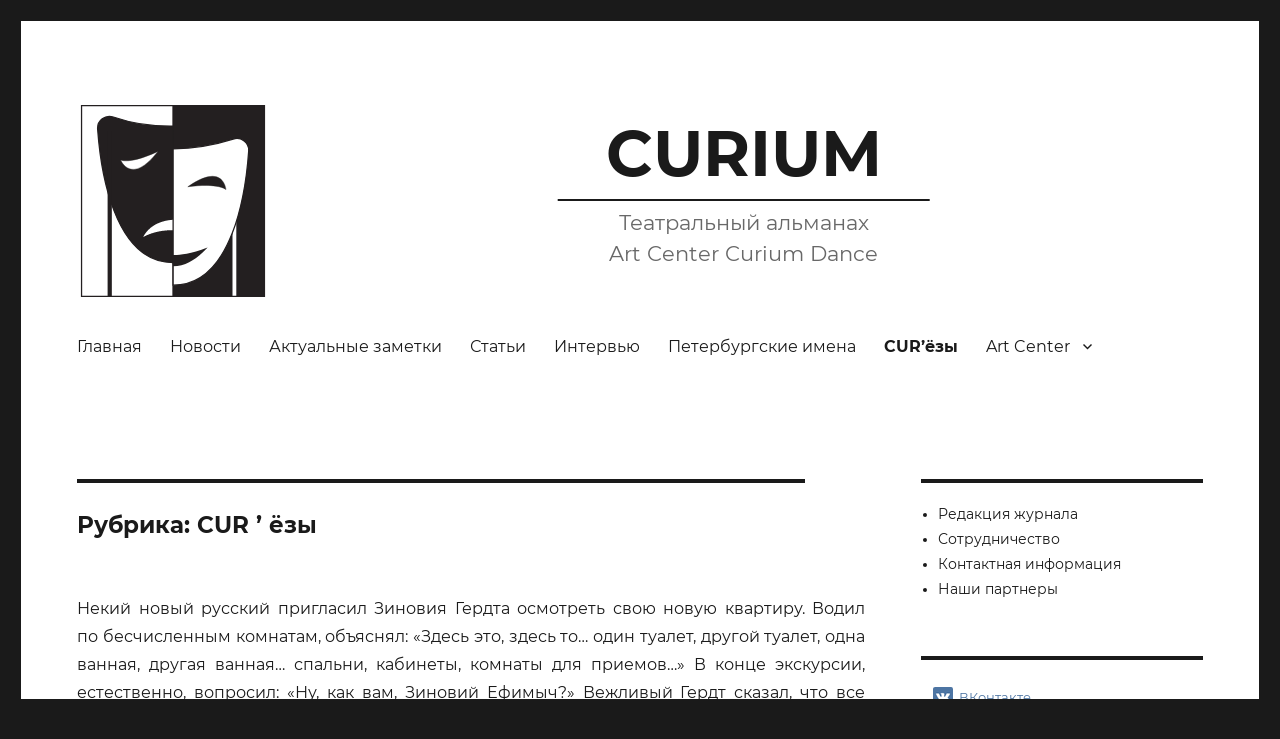

--- FILE ---
content_type: text/html; charset=UTF-8
request_url: https://alcurium.com/category/curious/
body_size: 13955
content:
<!DOCTYPE html>
<html lang="ru-RU" class="no-js">
<head>
	<meta charset="UTF-8">
	<meta name="viewport" content="width=device-width, initial-scale=1">
	<link rel="profile" href="https://gmpg.org/xfn/11">
		<script>(function(html){html.className = html.className.replace(/\bno-js\b/,'js')})(document.documentElement);</script>
<title>CUR ’ ёзы &#8212; CURIUM</title>
<meta name='robots' content='max-image-preview:large' />
	<style>img:is([sizes="auto" i], [sizes^="auto," i]) { contain-intrinsic-size: 3000px 1500px }</style>
	<link rel='dns-prefetch' href='//www.google.com' />
<link rel='dns-prefetch' href='//stats.wp.com' />
<link rel='dns-prefetch' href='//v0.wordpress.com' />
<link rel="alternate" type="application/rss+xml" title="CURIUM &raquo; Лента" href="https://alcurium.com/feed/" />
<link rel="alternate" type="application/rss+xml" title="CURIUM &raquo; Лента комментариев" href="https://alcurium.com/comments/feed/" />
<link rel="alternate" type="application/rss+xml" title="CURIUM &raquo; Лента рубрики CUR ’ ёзы" href="https://alcurium.com/category/curious/feed/" />
<script>
window._wpemojiSettings = {"baseUrl":"https:\/\/s.w.org\/images\/core\/emoji\/16.0.1\/72x72\/","ext":".png","svgUrl":"https:\/\/s.w.org\/images\/core\/emoji\/16.0.1\/svg\/","svgExt":".svg","source":{"concatemoji":"https:\/\/alcurium.com\/wp-includes\/js\/wp-emoji-release.min.js?ver=6.8.3"}};
/*! This file is auto-generated */
!function(s,n){var o,i,e;function c(e){try{var t={supportTests:e,timestamp:(new Date).valueOf()};sessionStorage.setItem(o,JSON.stringify(t))}catch(e){}}function p(e,t,n){e.clearRect(0,0,e.canvas.width,e.canvas.height),e.fillText(t,0,0);var t=new Uint32Array(e.getImageData(0,0,e.canvas.width,e.canvas.height).data),a=(e.clearRect(0,0,e.canvas.width,e.canvas.height),e.fillText(n,0,0),new Uint32Array(e.getImageData(0,0,e.canvas.width,e.canvas.height).data));return t.every(function(e,t){return e===a[t]})}function u(e,t){e.clearRect(0,0,e.canvas.width,e.canvas.height),e.fillText(t,0,0);for(var n=e.getImageData(16,16,1,1),a=0;a<n.data.length;a++)if(0!==n.data[a])return!1;return!0}function f(e,t,n,a){switch(t){case"flag":return n(e,"\ud83c\udff3\ufe0f\u200d\u26a7\ufe0f","\ud83c\udff3\ufe0f\u200b\u26a7\ufe0f")?!1:!n(e,"\ud83c\udde8\ud83c\uddf6","\ud83c\udde8\u200b\ud83c\uddf6")&&!n(e,"\ud83c\udff4\udb40\udc67\udb40\udc62\udb40\udc65\udb40\udc6e\udb40\udc67\udb40\udc7f","\ud83c\udff4\u200b\udb40\udc67\u200b\udb40\udc62\u200b\udb40\udc65\u200b\udb40\udc6e\u200b\udb40\udc67\u200b\udb40\udc7f");case"emoji":return!a(e,"\ud83e\udedf")}return!1}function g(e,t,n,a){var r="undefined"!=typeof WorkerGlobalScope&&self instanceof WorkerGlobalScope?new OffscreenCanvas(300,150):s.createElement("canvas"),o=r.getContext("2d",{willReadFrequently:!0}),i=(o.textBaseline="top",o.font="600 32px Arial",{});return e.forEach(function(e){i[e]=t(o,e,n,a)}),i}function t(e){var t=s.createElement("script");t.src=e,t.defer=!0,s.head.appendChild(t)}"undefined"!=typeof Promise&&(o="wpEmojiSettingsSupports",i=["flag","emoji"],n.supports={everything:!0,everythingExceptFlag:!0},e=new Promise(function(e){s.addEventListener("DOMContentLoaded",e,{once:!0})}),new Promise(function(t){var n=function(){try{var e=JSON.parse(sessionStorage.getItem(o));if("object"==typeof e&&"number"==typeof e.timestamp&&(new Date).valueOf()<e.timestamp+604800&&"object"==typeof e.supportTests)return e.supportTests}catch(e){}return null}();if(!n){if("undefined"!=typeof Worker&&"undefined"!=typeof OffscreenCanvas&&"undefined"!=typeof URL&&URL.createObjectURL&&"undefined"!=typeof Blob)try{var e="postMessage("+g.toString()+"("+[JSON.stringify(i),f.toString(),p.toString(),u.toString()].join(",")+"));",a=new Blob([e],{type:"text/javascript"}),r=new Worker(URL.createObjectURL(a),{name:"wpTestEmojiSupports"});return void(r.onmessage=function(e){c(n=e.data),r.terminate(),t(n)})}catch(e){}c(n=g(i,f,p,u))}t(n)}).then(function(e){for(var t in e)n.supports[t]=e[t],n.supports.everything=n.supports.everything&&n.supports[t],"flag"!==t&&(n.supports.everythingExceptFlag=n.supports.everythingExceptFlag&&n.supports[t]);n.supports.everythingExceptFlag=n.supports.everythingExceptFlag&&!n.supports.flag,n.DOMReady=!1,n.readyCallback=function(){n.DOMReady=!0}}).then(function(){return e}).then(function(){var e;n.supports.everything||(n.readyCallback(),(e=n.source||{}).concatemoji?t(e.concatemoji):e.wpemoji&&e.twemoji&&(t(e.twemoji),t(e.wpemoji)))}))}((window,document),window._wpemojiSettings);
</script>
<link rel='stylesheet' id='twentysixteen-jetpack-css' href='https://alcurium.com/wp-content/plugins/jetpack/modules/theme-tools/compat/twentysixteen.css?ver=14.7' media='all' />
<style id='wp-emoji-styles-inline-css'>

	img.wp-smiley, img.emoji {
		display: inline !important;
		border: none !important;
		box-shadow: none !important;
		height: 1em !important;
		width: 1em !important;
		margin: 0 0.07em !important;
		vertical-align: -0.1em !important;
		background: none !important;
		padding: 0 !important;
	}
</style>
<link rel='stylesheet' id='wp-block-library-css' href='https://alcurium.com/wp-includes/css/dist/block-library/style.min.css?ver=6.8.3' media='all' />
<style id='wp-block-library-theme-inline-css'>
.wp-block-audio :where(figcaption){color:#555;font-size:13px;text-align:center}.is-dark-theme .wp-block-audio :where(figcaption){color:#ffffffa6}.wp-block-audio{margin:0 0 1em}.wp-block-code{border:1px solid #ccc;border-radius:4px;font-family:Menlo,Consolas,monaco,monospace;padding:.8em 1em}.wp-block-embed :where(figcaption){color:#555;font-size:13px;text-align:center}.is-dark-theme .wp-block-embed :where(figcaption){color:#ffffffa6}.wp-block-embed{margin:0 0 1em}.blocks-gallery-caption{color:#555;font-size:13px;text-align:center}.is-dark-theme .blocks-gallery-caption{color:#ffffffa6}:root :where(.wp-block-image figcaption){color:#555;font-size:13px;text-align:center}.is-dark-theme :root :where(.wp-block-image figcaption){color:#ffffffa6}.wp-block-image{margin:0 0 1em}.wp-block-pullquote{border-bottom:4px solid;border-top:4px solid;color:currentColor;margin-bottom:1.75em}.wp-block-pullquote cite,.wp-block-pullquote footer,.wp-block-pullquote__citation{color:currentColor;font-size:.8125em;font-style:normal;text-transform:uppercase}.wp-block-quote{border-left:.25em solid;margin:0 0 1.75em;padding-left:1em}.wp-block-quote cite,.wp-block-quote footer{color:currentColor;font-size:.8125em;font-style:normal;position:relative}.wp-block-quote:where(.has-text-align-right){border-left:none;border-right:.25em solid;padding-left:0;padding-right:1em}.wp-block-quote:where(.has-text-align-center){border:none;padding-left:0}.wp-block-quote.is-large,.wp-block-quote.is-style-large,.wp-block-quote:where(.is-style-plain){border:none}.wp-block-search .wp-block-search__label{font-weight:700}.wp-block-search__button{border:1px solid #ccc;padding:.375em .625em}:where(.wp-block-group.has-background){padding:1.25em 2.375em}.wp-block-separator.has-css-opacity{opacity:.4}.wp-block-separator{border:none;border-bottom:2px solid;margin-left:auto;margin-right:auto}.wp-block-separator.has-alpha-channel-opacity{opacity:1}.wp-block-separator:not(.is-style-wide):not(.is-style-dots){width:100px}.wp-block-separator.has-background:not(.is-style-dots){border-bottom:none;height:1px}.wp-block-separator.has-background:not(.is-style-wide):not(.is-style-dots){height:2px}.wp-block-table{margin:0 0 1em}.wp-block-table td,.wp-block-table th{word-break:normal}.wp-block-table :where(figcaption){color:#555;font-size:13px;text-align:center}.is-dark-theme .wp-block-table :where(figcaption){color:#ffffffa6}.wp-block-video :where(figcaption){color:#555;font-size:13px;text-align:center}.is-dark-theme .wp-block-video :where(figcaption){color:#ffffffa6}.wp-block-video{margin:0 0 1em}:root :where(.wp-block-template-part.has-background){margin-bottom:0;margin-top:0;padding:1.25em 2.375em}
</style>
<style id='classic-theme-styles-inline-css'>
/*! This file is auto-generated */
.wp-block-button__link{color:#fff;background-color:#32373c;border-radius:9999px;box-shadow:none;text-decoration:none;padding:calc(.667em + 2px) calc(1.333em + 2px);font-size:1.125em}.wp-block-file__button{background:#32373c;color:#fff;text-decoration:none}
</style>
<link rel='stylesheet' id='mediaelement-css' href='https://alcurium.com/wp-includes/js/mediaelement/mediaelementplayer-legacy.min.css?ver=4.2.17' media='all' />
<link rel='stylesheet' id='wp-mediaelement-css' href='https://alcurium.com/wp-includes/js/mediaelement/wp-mediaelement.min.css?ver=6.8.3' media='all' />
<style id='jetpack-sharing-buttons-style-inline-css'>
.jetpack-sharing-buttons__services-list{display:flex;flex-direction:row;flex-wrap:wrap;gap:0;list-style-type:none;margin:5px;padding:0}.jetpack-sharing-buttons__services-list.has-small-icon-size{font-size:12px}.jetpack-sharing-buttons__services-list.has-normal-icon-size{font-size:16px}.jetpack-sharing-buttons__services-list.has-large-icon-size{font-size:24px}.jetpack-sharing-buttons__services-list.has-huge-icon-size{font-size:36px}@media print{.jetpack-sharing-buttons__services-list{display:none!important}}.editor-styles-wrapper .wp-block-jetpack-sharing-buttons{gap:0;padding-inline-start:0}ul.jetpack-sharing-buttons__services-list.has-background{padding:1.25em 2.375em}
</style>
<style id='global-styles-inline-css'>
:root{--wp--preset--aspect-ratio--square: 1;--wp--preset--aspect-ratio--4-3: 4/3;--wp--preset--aspect-ratio--3-4: 3/4;--wp--preset--aspect-ratio--3-2: 3/2;--wp--preset--aspect-ratio--2-3: 2/3;--wp--preset--aspect-ratio--16-9: 16/9;--wp--preset--aspect-ratio--9-16: 9/16;--wp--preset--color--black: #000000;--wp--preset--color--cyan-bluish-gray: #abb8c3;--wp--preset--color--white: #fff;--wp--preset--color--pale-pink: #f78da7;--wp--preset--color--vivid-red: #cf2e2e;--wp--preset--color--luminous-vivid-orange: #ff6900;--wp--preset--color--luminous-vivid-amber: #fcb900;--wp--preset--color--light-green-cyan: #7bdcb5;--wp--preset--color--vivid-green-cyan: #00d084;--wp--preset--color--pale-cyan-blue: #8ed1fc;--wp--preset--color--vivid-cyan-blue: #0693e3;--wp--preset--color--vivid-purple: #9b51e0;--wp--preset--color--dark-gray: #1a1a1a;--wp--preset--color--medium-gray: #686868;--wp--preset--color--light-gray: #e5e5e5;--wp--preset--color--blue-gray: #4d545c;--wp--preset--color--bright-blue: #007acc;--wp--preset--color--light-blue: #9adffd;--wp--preset--color--dark-brown: #402b30;--wp--preset--color--medium-brown: #774e24;--wp--preset--color--dark-red: #640c1f;--wp--preset--color--bright-red: #ff675f;--wp--preset--color--yellow: #ffef8e;--wp--preset--gradient--vivid-cyan-blue-to-vivid-purple: linear-gradient(135deg,rgba(6,147,227,1) 0%,rgb(155,81,224) 100%);--wp--preset--gradient--light-green-cyan-to-vivid-green-cyan: linear-gradient(135deg,rgb(122,220,180) 0%,rgb(0,208,130) 100%);--wp--preset--gradient--luminous-vivid-amber-to-luminous-vivid-orange: linear-gradient(135deg,rgba(252,185,0,1) 0%,rgba(255,105,0,1) 100%);--wp--preset--gradient--luminous-vivid-orange-to-vivid-red: linear-gradient(135deg,rgba(255,105,0,1) 0%,rgb(207,46,46) 100%);--wp--preset--gradient--very-light-gray-to-cyan-bluish-gray: linear-gradient(135deg,rgb(238,238,238) 0%,rgb(169,184,195) 100%);--wp--preset--gradient--cool-to-warm-spectrum: linear-gradient(135deg,rgb(74,234,220) 0%,rgb(151,120,209) 20%,rgb(207,42,186) 40%,rgb(238,44,130) 60%,rgb(251,105,98) 80%,rgb(254,248,76) 100%);--wp--preset--gradient--blush-light-purple: linear-gradient(135deg,rgb(255,206,236) 0%,rgb(152,150,240) 100%);--wp--preset--gradient--blush-bordeaux: linear-gradient(135deg,rgb(254,205,165) 0%,rgb(254,45,45) 50%,rgb(107,0,62) 100%);--wp--preset--gradient--luminous-dusk: linear-gradient(135deg,rgb(255,203,112) 0%,rgb(199,81,192) 50%,rgb(65,88,208) 100%);--wp--preset--gradient--pale-ocean: linear-gradient(135deg,rgb(255,245,203) 0%,rgb(182,227,212) 50%,rgb(51,167,181) 100%);--wp--preset--gradient--electric-grass: linear-gradient(135deg,rgb(202,248,128) 0%,rgb(113,206,126) 100%);--wp--preset--gradient--midnight: linear-gradient(135deg,rgb(2,3,129) 0%,rgb(40,116,252) 100%);--wp--preset--font-size--small: 13px;--wp--preset--font-size--medium: 20px;--wp--preset--font-size--large: 36px;--wp--preset--font-size--x-large: 42px;--wp--preset--spacing--20: 0.44rem;--wp--preset--spacing--30: 0.67rem;--wp--preset--spacing--40: 1rem;--wp--preset--spacing--50: 1.5rem;--wp--preset--spacing--60: 2.25rem;--wp--preset--spacing--70: 3.38rem;--wp--preset--spacing--80: 5.06rem;--wp--preset--shadow--natural: 6px 6px 9px rgba(0, 0, 0, 0.2);--wp--preset--shadow--deep: 12px 12px 50px rgba(0, 0, 0, 0.4);--wp--preset--shadow--sharp: 6px 6px 0px rgba(0, 0, 0, 0.2);--wp--preset--shadow--outlined: 6px 6px 0px -3px rgba(255, 255, 255, 1), 6px 6px rgba(0, 0, 0, 1);--wp--preset--shadow--crisp: 6px 6px 0px rgba(0, 0, 0, 1);}:where(.is-layout-flex){gap: 0.5em;}:where(.is-layout-grid){gap: 0.5em;}body .is-layout-flex{display: flex;}.is-layout-flex{flex-wrap: wrap;align-items: center;}.is-layout-flex > :is(*, div){margin: 0;}body .is-layout-grid{display: grid;}.is-layout-grid > :is(*, div){margin: 0;}:where(.wp-block-columns.is-layout-flex){gap: 2em;}:where(.wp-block-columns.is-layout-grid){gap: 2em;}:where(.wp-block-post-template.is-layout-flex){gap: 1.25em;}:where(.wp-block-post-template.is-layout-grid){gap: 1.25em;}.has-black-color{color: var(--wp--preset--color--black) !important;}.has-cyan-bluish-gray-color{color: var(--wp--preset--color--cyan-bluish-gray) !important;}.has-white-color{color: var(--wp--preset--color--white) !important;}.has-pale-pink-color{color: var(--wp--preset--color--pale-pink) !important;}.has-vivid-red-color{color: var(--wp--preset--color--vivid-red) !important;}.has-luminous-vivid-orange-color{color: var(--wp--preset--color--luminous-vivid-orange) !important;}.has-luminous-vivid-amber-color{color: var(--wp--preset--color--luminous-vivid-amber) !important;}.has-light-green-cyan-color{color: var(--wp--preset--color--light-green-cyan) !important;}.has-vivid-green-cyan-color{color: var(--wp--preset--color--vivid-green-cyan) !important;}.has-pale-cyan-blue-color{color: var(--wp--preset--color--pale-cyan-blue) !important;}.has-vivid-cyan-blue-color{color: var(--wp--preset--color--vivid-cyan-blue) !important;}.has-vivid-purple-color{color: var(--wp--preset--color--vivid-purple) !important;}.has-black-background-color{background-color: var(--wp--preset--color--black) !important;}.has-cyan-bluish-gray-background-color{background-color: var(--wp--preset--color--cyan-bluish-gray) !important;}.has-white-background-color{background-color: var(--wp--preset--color--white) !important;}.has-pale-pink-background-color{background-color: var(--wp--preset--color--pale-pink) !important;}.has-vivid-red-background-color{background-color: var(--wp--preset--color--vivid-red) !important;}.has-luminous-vivid-orange-background-color{background-color: var(--wp--preset--color--luminous-vivid-orange) !important;}.has-luminous-vivid-amber-background-color{background-color: var(--wp--preset--color--luminous-vivid-amber) !important;}.has-light-green-cyan-background-color{background-color: var(--wp--preset--color--light-green-cyan) !important;}.has-vivid-green-cyan-background-color{background-color: var(--wp--preset--color--vivid-green-cyan) !important;}.has-pale-cyan-blue-background-color{background-color: var(--wp--preset--color--pale-cyan-blue) !important;}.has-vivid-cyan-blue-background-color{background-color: var(--wp--preset--color--vivid-cyan-blue) !important;}.has-vivid-purple-background-color{background-color: var(--wp--preset--color--vivid-purple) !important;}.has-black-border-color{border-color: var(--wp--preset--color--black) !important;}.has-cyan-bluish-gray-border-color{border-color: var(--wp--preset--color--cyan-bluish-gray) !important;}.has-white-border-color{border-color: var(--wp--preset--color--white) !important;}.has-pale-pink-border-color{border-color: var(--wp--preset--color--pale-pink) !important;}.has-vivid-red-border-color{border-color: var(--wp--preset--color--vivid-red) !important;}.has-luminous-vivid-orange-border-color{border-color: var(--wp--preset--color--luminous-vivid-orange) !important;}.has-luminous-vivid-amber-border-color{border-color: var(--wp--preset--color--luminous-vivid-amber) !important;}.has-light-green-cyan-border-color{border-color: var(--wp--preset--color--light-green-cyan) !important;}.has-vivid-green-cyan-border-color{border-color: var(--wp--preset--color--vivid-green-cyan) !important;}.has-pale-cyan-blue-border-color{border-color: var(--wp--preset--color--pale-cyan-blue) !important;}.has-vivid-cyan-blue-border-color{border-color: var(--wp--preset--color--vivid-cyan-blue) !important;}.has-vivid-purple-border-color{border-color: var(--wp--preset--color--vivid-purple) !important;}.has-vivid-cyan-blue-to-vivid-purple-gradient-background{background: var(--wp--preset--gradient--vivid-cyan-blue-to-vivid-purple) !important;}.has-light-green-cyan-to-vivid-green-cyan-gradient-background{background: var(--wp--preset--gradient--light-green-cyan-to-vivid-green-cyan) !important;}.has-luminous-vivid-amber-to-luminous-vivid-orange-gradient-background{background: var(--wp--preset--gradient--luminous-vivid-amber-to-luminous-vivid-orange) !important;}.has-luminous-vivid-orange-to-vivid-red-gradient-background{background: var(--wp--preset--gradient--luminous-vivid-orange-to-vivid-red) !important;}.has-very-light-gray-to-cyan-bluish-gray-gradient-background{background: var(--wp--preset--gradient--very-light-gray-to-cyan-bluish-gray) !important;}.has-cool-to-warm-spectrum-gradient-background{background: var(--wp--preset--gradient--cool-to-warm-spectrum) !important;}.has-blush-light-purple-gradient-background{background: var(--wp--preset--gradient--blush-light-purple) !important;}.has-blush-bordeaux-gradient-background{background: var(--wp--preset--gradient--blush-bordeaux) !important;}.has-luminous-dusk-gradient-background{background: var(--wp--preset--gradient--luminous-dusk) !important;}.has-pale-ocean-gradient-background{background: var(--wp--preset--gradient--pale-ocean) !important;}.has-electric-grass-gradient-background{background: var(--wp--preset--gradient--electric-grass) !important;}.has-midnight-gradient-background{background: var(--wp--preset--gradient--midnight) !important;}.has-small-font-size{font-size: var(--wp--preset--font-size--small) !important;}.has-medium-font-size{font-size: var(--wp--preset--font-size--medium) !important;}.has-large-font-size{font-size: var(--wp--preset--font-size--large) !important;}.has-x-large-font-size{font-size: var(--wp--preset--font-size--x-large) !important;}
:where(.wp-block-post-template.is-layout-flex){gap: 1.25em;}:where(.wp-block-post-template.is-layout-grid){gap: 1.25em;}
:where(.wp-block-columns.is-layout-flex){gap: 2em;}:where(.wp-block-columns.is-layout-grid){gap: 2em;}
:root :where(.wp-block-pullquote){font-size: 1.5em;line-height: 1.6;}
</style>
<link rel='stylesheet' id='sbscrbr_style-css' href='https://alcurium.com/wp-content/plugins/subscriber/css/frontend_style.css?ver=1.4.9' media='all' />
<link rel='stylesheet' id='wpsf_wpsf-css' href='https://alcurium.com/wp-content/plugins/wp-spam-fighter/css/wpsf.css?ver=0.5.1' media='all' />
<link rel='stylesheet' id='wp-mcm-styles-css' href='https://alcurium.com/wp-content/plugins/wp-media-category-management/css/wp-mcm-styles.css?ver=2.4.1.1' media='all' />
<link rel='stylesheet' id='chld_thm_cfg_parent-css' href='https://alcurium.com/wp-content/themes/twentysixteen/style.css?ver=6.8.3' media='all' />
<link rel='stylesheet' id='twentysixteen-style-css' href='https://alcurium.com/wp-content/themes/twentysixteen-child/style.css?ver=2.0.1579106813' media='all' />
<link rel='stylesheet' id='twentysixteen-block-style-css' href='https://alcurium.com/wp-content/themes/twentysixteen/css/blocks.css?ver=20240817' media='all' />
<link rel='stylesheet' id='chld_thm_cfg_separate-css' href='https://alcurium.com/wp-content/themes/twentysixteen-child/ctc-style.css?ver=2.0.1579106813' media='all' />
<link rel='stylesheet' id='genericons-css' href='https://alcurium.com/wp-content/plugins/jetpack/_inc/genericons/genericons/genericons.css?ver=3.1' media='all' />
<!--[if lt IE 10]>
<link rel='stylesheet' id='twentysixteen-ie-css' href='https://alcurium.com/wp-content/themes/twentysixteen/css/ie.css?ver=20170530' media='all' />
<![endif]-->
<!--[if lt IE 9]>
<link rel='stylesheet' id='twentysixteen-ie8-css' href='https://alcurium.com/wp-content/themes/twentysixteen/css/ie8.css?ver=20170530' media='all' />
<![endif]-->
<!--[if lt IE 8]>
<link rel='stylesheet' id='twentysixteen-ie7-css' href='https://alcurium.com/wp-content/themes/twentysixteen/css/ie7.css?ver=20170530' media='all' />
<![endif]-->
<link rel='stylesheet' id='slb_core-css' href='https://alcurium.com/wp-content/plugins/simple-lightbox/client/css/app.css?ver=2.9.4' media='all' />
<link rel='stylesheet' id='easy_table_style-css' href='https://alcurium.com/wp-content/plugins/easy-table/themes/default/style.css?ver=1.6' media='all' />
<link rel='stylesheet' id='footer-credits-css' href='https://alcurium.com/wp-content/plugins/footer-putter/styles/footer-credits.css?ver=1.17' media='all' />
<link rel='stylesheet' id='__EPYT__style-css' href='https://alcurium.com/wp-content/plugins/youtube-embed-plus/styles/ytprefs.min.css?ver=14.2.3' media='all' />
<style id='__EPYT__style-inline-css'>

                .epyt-gallery-thumb {
                        width: 33.333%;
                }
                
</style>
<script src="https://alcurium.com/wp-includes/js/jquery/jquery.min.js?ver=3.7.1" id="jquery-core-js"></script>
<script src="https://alcurium.com/wp-includes/js/jquery/jquery-migrate.min.js?ver=3.4.1" id="jquery-migrate-js"></script>
<script src="https://www.google.com/recaptcha/api.js?ver=6.8.3" id="recaptcha-js"></script>
<!--[if lt IE 9]>
<script src="https://alcurium.com/wp-content/themes/twentysixteen/js/html5.js?ver=3.7.3" id="twentysixteen-html5-js"></script>
<![endif]-->
<script id="twentysixteen-script-js-extra">
var screenReaderText = {"expand":"\u0440\u0430\u0441\u043a\u0440\u044b\u0442\u044c \u0434\u043e\u0447\u0435\u0440\u043d\u0435\u0435 \u043c\u0435\u043d\u044e","collapse":"\u0441\u0432\u0435\u0440\u043d\u0443\u0442\u044c \u0434\u043e\u0447\u0435\u0440\u043d\u0435\u0435 \u043c\u0435\u043d\u044e"};
</script>
<script src="https://alcurium.com/wp-content/themes/twentysixteen/js/functions.js?ver=20230629" id="twentysixteen-script-js" defer data-wp-strategy="defer"></script>
<script id="__ytprefs__-js-extra">
var _EPYT_ = {"ajaxurl":"https:\/\/alcurium.com\/wp-admin\/admin-ajax.php","security":"7683b7d334","gallery_scrolloffset":"20","eppathtoscripts":"https:\/\/alcurium.com\/wp-content\/plugins\/youtube-embed-plus\/scripts\/","eppath":"https:\/\/alcurium.com\/wp-content\/plugins\/youtube-embed-plus\/","epresponsiveselector":"[\"iframe.__youtube_prefs_widget__\"]","epdovol":"1","version":"14.2.3","evselector":"iframe.__youtube_prefs__[src], iframe[src*=\"youtube.com\/embed\/\"], iframe[src*=\"youtube-nocookie.com\/embed\/\"]","ajax_compat":"","maxres_facade":"eager","ytapi_load":"light","pause_others":"","stopMobileBuffer":"1","facade_mode":"","not_live_on_channel":""};
</script>
<script src="https://alcurium.com/wp-content/plugins/youtube-embed-plus/scripts/ytprefs.min.js?ver=14.2.3" id="__ytprefs__-js"></script>
<link rel="https://api.w.org/" href="https://alcurium.com/wp-json/" /><link rel="alternate" title="JSON" type="application/json" href="https://alcurium.com/wp-json/wp/v2/categories/25" /><link rel="EditURI" type="application/rsd+xml" title="RSD" href="https://alcurium.com/xmlrpc.php?rsd" />
<meta name="generator" content="WordPress 6.8.3" />
	<style>img#wpstats{display:none}</style>
		<!-- ## NXS/OG ## --><!-- ## NXSOGTAGS ## --><!-- ## NXS/OG ## -->
</head>

<body class="archive category category-curious category-25 wp-custom-logo wp-embed-responsive wp-theme-twentysixteen wp-child-theme-twentysixteen-child has-dashicons group-blog hfeed">

<div id="page" class="site">
	<div class="site-inner">
		<a class="skip-link screen-reader-text" href="#content">Перейти к содержимому</a>

		<header id="masthead" class="site-header" role="banner">
			<div class="site-header-main">
				<div class="site-branding">
					<a href="https://alcurium.com/" class="custom-logo-link" rel="home"><img width="1" height="1" src="https://alcurium.com/wp-content/uploads/2021/02/curium-logo.svg" class="custom-logo" alt="CURIUM" decoding="async" /></a>
											<p class="site-title"><a href="https://alcurium.com/" rel="home">CURIUM</a></p>
												<p class="site-description">
														Театральный альманах<br>Art Center Curium Dance													</p>
									</div><!-- .site-branding -->

									<button id="menu-toggle" class="menu-toggle">Меню</button>

					<div id="site-header-menu" class="site-header-menu">
													<nav id="site-navigation" class="main-navigation" role="navigation" aria-label="Основное меню">
								<div class="menu-%d0%b2%d0%b5%d1%80%d1%85%d0%bd%d0%b5%d0%b5-%d0%bc%d0%b5%d0%bd%d1%8e-container"><ul id="menu-%d0%b2%d0%b5%d1%80%d1%85%d0%bd%d0%b5%d0%b5-%d0%bc%d0%b5%d0%bd%d1%8e" class="primary-menu"><li id="menu-item-67" class="menu-item menu-item-type-custom menu-item-object-custom menu-item-home menu-item-67"><a href="https://alcurium.com/">Главная</a></li>
<li id="menu-item-135" class="menu-item menu-item-type-taxonomy menu-item-object-category menu-item-135"><a href="https://alcurium.com/category/news/">Новости</a></li>
<li id="menu-item-2355" class="menu-item menu-item-type-taxonomy menu-item-object-category menu-item-2355"><a href="https://alcurium.com/category/actual-notes/">Актуальные заметки</a></li>
<li id="menu-item-32" class="menu-item menu-item-type-taxonomy menu-item-object-category menu-item-32"><a href="https://alcurium.com/category/articles/">Статьи</a></li>
<li id="menu-item-70" class="menu-item menu-item-type-taxonomy menu-item-object-category menu-item-70"><a href="https://alcurium.com/category/interview/">Интервью</a></li>
<li id="menu-item-3825" class="menu-item menu-item-type-taxonomy menu-item-object-category menu-item-3825"><a href="https://alcurium.com/category/petersburg-names/">Петербургские имена</a></li>
<li id="menu-item-149" class="menu-item menu-item-type-taxonomy menu-item-object-category current-menu-item menu-item-149"><a href="https://alcurium.com/category/curious/" aria-current="page">CUR’ёзы</a></li>
<li id="menu-item-3845" class="menu-item menu-item-type-custom menu-item-object-custom menu-item-has-children menu-item-3845"><a href="https://alcurium.com/art-center-curium-dance">Art Center</a>
<ul class="sub-menu">
	<li id="menu-item-3826" class="menu-item menu-item-type-custom menu-item-object-custom menu-item-3826"><a href="https://alcurium.com/art-center-curium-dance">О центре</a></li>
	<li id="menu-item-3835" class="menu-item menu-item-type-taxonomy menu-item-object-category menu-item-3835"><a href="https://alcurium.com/category/art-center/competitions/">Конкурсы</a></li>
	<li id="menu-item-3836" class="menu-item menu-item-type-taxonomy menu-item-object-category menu-item-3836"><a href="https://alcurium.com/category/art-center/curium-promotion/">CURIUM promotion</a></li>
	<li id="menu-item-1272" class="menu-item menu-item-type-taxonomy menu-item-object-category menu-item-1272"><a href="https://alcurium.com/category/art-center/art-center-archive/">Архив событий</a></li>
</ul>
</li>
</ul></div>							</nav><!-- .main-navigation -->
						
											</div><!-- .site-header-menu -->
							</div><!-- .site-header-main -->

					</header><!-- .site-header -->

		<div id="content" class="site-content">

	<div id="primary" class="content-area">
		<main id="main" class="site-main">

		
			<header class="page-header">
				<h1 class="page-title">Рубрика: <span>CUR ’ ёзы</span></h1>			</header><!-- .page-header -->

			
<article id="post-2794" class="post-2794 post type-post status-publish format-aside hentry category-curious post_format-post-format-aside">
	<header class="entry-header">
		
			</header><!-- .entry-header -->

	
	
	<div class="entry-content">
		<p style="text-align: justify;">Некий новый русский пригласил Зиновия Гердта осмотреть свою новую квартиру. Водил по бесчисленным комнатам, объяснял: «Здесь это, здесь то&#8230; один туалет, другой туалет, одна ванная, другая ванная&#8230; спальни, кабинеты, комнаты для приемов&#8230;» В конце экскурсии, естественно, вопросил: «Ну, как вам, Зиновий Ефимыч?» Вежливый Гердт сказал, что все очень мило, но, на его взгляд, где-то здесь еще должен быть пункт обмена валюты.</p>
	</div><!-- .entry-content -->

	<footer class="entry-footer">
		<span class="posted-on"><span class="screen-reader-text">Опубликовано </span><a href="https://alcurium.com/2017/06/18/id_2794/" rel="bookmark"><time class="entry-date published updated" datetime="2017-06-18T23:21:35+03:00">18.06.2017</time></a></span><span class="entry-format"><span class="screen-reader-text">Формат </span><a href="https://alcurium.com/type/aside/">Заметка</a></span><span class="comments-link"><a href="https://alcurium.com/2017/06/18/id_2794/#respond">Добавить комментарий<span class="screen-reader-text"> к записи </span></a></span>			</footer><!-- .entry-footer -->
</article><!-- #post-2794 -->

<article id="post-2792" class="post-2792 post type-post status-publish format-aside hentry category-curious post_format-post-format-aside">
	<header class="entry-header">
		
			</header><!-- .entry-header -->

	
	
	<div class="entry-content">
		<p style="text-align: justify;">Знаменитый конферансье Михаил Наумович Гаркави был необыкновенно толст. Он прожил на свете почти семьдесят лет, жена его была на двадцать лет моложе. Рассказывают, как-то на концерте она забежала к нему в гримуборную и радостно сообщила: «Мишенька, сейчас я была в гостях, сказали, что мне больше тридцати пяти ни за что не дашь!». Гаркави тут же ответил: «А пока тебя тут не было, зашел ко мне какой-то мужик и спрашивает: «Мальчик, взрослые есть кто?»</p>
	</div><!-- .entry-content -->

	<footer class="entry-footer">
		<span class="posted-on"><span class="screen-reader-text">Опубликовано </span><a href="https://alcurium.com/2017/06/18/id_2792/" rel="bookmark"><time class="entry-date published" datetime="2017-06-18T23:18:47+03:00">18.06.2017</time><time class="updated" datetime="2017-06-18T23:20:23+03:00">18.06.2017</time></a></span><span class="entry-format"><span class="screen-reader-text">Формат </span><a href="https://alcurium.com/type/aside/">Заметка</a></span><span class="comments-link"><a href="https://alcurium.com/2017/06/18/id_2792/#respond">Добавить комментарий<span class="screen-reader-text"> к записи </span></a></span>			</footer><!-- .entry-footer -->
</article><!-- #post-2792 -->

<article id="post-742" class="post-742 post type-post status-publish format-aside hentry category-curious post_format-post-format-aside">
	<header class="entry-header">
		
			</header><!-- .entry-header -->

	
	
	<div class="entry-content">
		<p style="text-align: justify;">Петр Андреевич Каратыгин, выступавший в амплуа комического актера, был большой остряк. Рассмотрев однажды целую груду новых пьес, представленных на просмотр, Каратыгин сказал:<br />
«Из ящика всю выбрав требуху,<br />
Я двадцать пьес прочел в стихах и в прозе;<br />
Но мне не удалось, как в басне петуху,<br />
Найти жемчужину в навозе».<br />
На одном из званых обедов, когда подали жареного поросенка, Каратыгин тут же сочинил экспромт:<br />
«Ты славно сделал, милый мой,<br />
Что в ранней юности скончался,<br />
А то бы сделался свиньей<br />
И той же участи дождался!»</p>
	</div><!-- .entry-content -->

	<footer class="entry-footer">
		<span class="posted-on"><span class="screen-reader-text">Опубликовано </span><a href="https://alcurium.com/2015/05/01/id_742/" rel="bookmark"><time class="entry-date published" datetime="2015-05-01T22:09:39+03:00">01.05.2015</time><time class="updated" datetime="2015-05-01T22:10:54+03:00">01.05.2015</time></a></span><span class="entry-format"><span class="screen-reader-text">Формат </span><a href="https://alcurium.com/type/aside/">Заметка</a></span>			</footer><!-- .entry-footer -->
</article><!-- #post-742 -->

<article id="post-762" class="post-762 post type-post status-publish format-aside hentry category-curious post_format-post-format-aside">
	<header class="entry-header">
		
			</header><!-- .entry-header -->

	
	
	<div class="entry-content">
		<p style="text-align: justify;">Актер И.П. Киселевский не любил учить роли, и это ставило его иногда с неловкое положение.<br />
Как-то в одной драме ему надлежало умереть в четвертом акте, а он, увлекшись, сделал это в третьем.<br />
Едва опустился занавес, как в его адрес посыпались упреки: «Что вы наделали? Вы пьесу убили! Ведь в четвертом действии вы участвуете в развязке всего сюжета. Что теперь делать?».<br />
Но Киселевский не растерялся и сказал: «Ничего, дело поправимое! Пусть кто-нибудь в начале акта скажет, что я не умер, а впал в летаргический сон и вот теперь опять восстал. А что!? Очень даже эффектно получится. Да и зрителям станет понятнее, почему я опять умираю: потому что летаргия расшатала мой организм&#8230;»</p>
	</div><!-- .entry-content -->

	<footer class="entry-footer">
		<span class="posted-on"><span class="screen-reader-text">Опубликовано </span><a href="https://alcurium.com/2015/05/01/id_762/" rel="bookmark"><time class="entry-date published" datetime="2015-05-01T21:41:57+03:00">01.05.2015</time><time class="updated" datetime="2015-05-01T21:44:26+03:00">01.05.2015</time></a></span><span class="entry-format"><span class="screen-reader-text">Формат </span><a href="https://alcurium.com/type/aside/">Заметка</a></span>			</footer><!-- .entry-footer -->
</article><!-- #post-762 -->

<article id="post-759" class="post-759 post type-post status-publish format-aside hentry category-curious post_format-post-format-aside">
	<header class="entry-header">
		
			</header><!-- .entry-header -->

	
	
	<div class="entry-content">
		<p style="text-align: justify;">Знаменитый актер Н.Х. Рыбаков был краснобай и остряк. Однажды, играя роль в «Разбойниках» Шиллера, Рыбаков напялил на себя турецкие шаровары, итальянскую шляпу и испанский плащ. Ему заметили, что такой костюм совсем невозможен.<br />
«Вот тебе раз! – возражал Рыбаков. – На разбойнике-то? Да он с кого стянул, то на себя и надел».<br />
Точно так же, играя Отелло, актер Н.Х. Рыбаков вдруг явился в русском чиновничьем мундире.<br />
«Невозможно,» – запротестовал, увидев это, режиссер.<br />
«Как невозможно!? Да Отелло-то кто?»<br />
«Губернатор».<br />
«А губернаторы по какому министерству?»<br />
«Внутренних дел».<br />
«Я и надел мундир министерства внутренних дел!»</p>
	</div><!-- .entry-content -->

	<footer class="entry-footer">
		<span class="posted-on"><span class="screen-reader-text">Опубликовано </span><a href="https://alcurium.com/2015/05/01/id_759/" rel="bookmark"><time class="entry-date published" datetime="2015-05-01T21:40:43+03:00">01.05.2015</time><time class="updated" datetime="2015-05-01T21:44:29+03:00">01.05.2015</time></a></span><span class="entry-format"><span class="screen-reader-text">Формат </span><a href="https://alcurium.com/type/aside/">Заметка</a></span>			</footer><!-- .entry-footer -->
</article><!-- #post-759 -->

<article id="post-757" class="post-757 post type-post status-publish format-aside hentry category-curious post_format-post-format-aside">
	<header class="entry-header">
		
			</header><!-- .entry-header -->

	
	
	<div class="entry-content">
		<p style="text-align: justify;">Актер В.А. Рассказов имел слабость к вину. За кулисами его почему-то звали Сигом. Как-то Каратыгин нарисовал на декорации голову Рассказова и приделал у ней туловище сига с поднятыми перьями, так что вышло нечто вроде пилы. «Что это – пила-рыба?» – спросили его.<br />
«Не знаю, пила ли эта рыба, но что она сопьется, это верно», – скаламбурил Каратыгин.</p>
	</div><!-- .entry-content -->

	<footer class="entry-footer">
		<span class="posted-on"><span class="screen-reader-text">Опубликовано </span><a href="https://alcurium.com/2015/05/01/id_757/" rel="bookmark"><time class="entry-date published" datetime="2015-05-01T21:39:47+03:00">01.05.2015</time><time class="updated" datetime="2015-05-01T21:44:34+03:00">01.05.2015</time></a></span><span class="entry-format"><span class="screen-reader-text">Формат </span><a href="https://alcurium.com/type/aside/">Заметка</a></span>			</footer><!-- .entry-footer -->
</article><!-- #post-757 -->

<article id="post-755" class="post-755 post type-post status-publish format-aside hentry category-curious post_format-post-format-aside">
	<header class="entry-header">
		
			</header><!-- .entry-header -->

	
	
	<div class="entry-content">
		<p style="text-align: justify;">Однажды за кулисы к Каратыгину зашел Сорокин, автор посредственных пьес, не имевших успеха на сцене.<br />
«А помните ли вы мою драму, в которой и сами принимали участие?». «Это какую?» – насторожился Каратыгин.<br />
«Царскую милость». «Ну, еще бы, мой друг, – сказал Каратыгин, – конечно, хорошо помню. Я ведь очень злопамятен».</p>
	</div><!-- .entry-content -->

	<footer class="entry-footer">
		<span class="posted-on"><span class="screen-reader-text">Опубликовано </span><a href="https://alcurium.com/2015/05/01/id_755/" rel="bookmark"><time class="entry-date published" datetime="2015-05-01T21:38:42+03:00">01.05.2015</time><time class="updated" datetime="2015-05-01T21:44:38+03:00">01.05.2015</time></a></span><span class="entry-format"><span class="screen-reader-text">Формат </span><a href="https://alcurium.com/type/aside/">Заметка</a></span>			</footer><!-- .entry-footer -->
</article><!-- #post-755 -->

<article id="post-753" class="post-753 post type-post status-publish format-aside hentry category-curious post_format-post-format-aside">
	<header class="entry-header">
		
			</header><!-- .entry-header -->

	
	
	<div class="entry-content">
		<p style="text-align: justify;">В Академическом театры драмы имени А.С.Пушкина шел «Великий государь» В. Соловьева. По ходу действия на сцену вбегает гонец со свитком в руках.<br />
«Читай!» – велит государь.<br />
Гонец разворачивает свиток и, к своему ужасу своему, обнаруживает, что на нем нет текста. Но артист не растерялся.<br />
«Я грамоте, великий государь, ведь не обучен», – заявил он&#8230;</p>
	</div><!-- .entry-content -->

	<footer class="entry-footer">
		<span class="posted-on"><span class="screen-reader-text">Опубликовано </span><a href="https://alcurium.com/2015/05/01/id_753/" rel="bookmark"><time class="entry-date published" datetime="2015-05-01T21:37:47+03:00">01.05.2015</time><time class="updated" datetime="2015-05-01T21:44:41+03:00">01.05.2015</time></a></span><span class="entry-format"><span class="screen-reader-text">Формат </span><a href="https://alcurium.com/type/aside/">Заметка</a></span>			</footer><!-- .entry-footer -->
</article><!-- #post-753 -->

<article id="post-751" class="post-751 post type-post status-publish format-aside hentry category-curious post_format-post-format-aside">
	<header class="entry-header">
		
			</header><!-- .entry-header -->

	
	
	<div class="entry-content">
		<p style="text-align: justify;">Как-то Каратыгин присутствовал на похоронах казацкого офицера С., известного картежника. «Ну, – спросил кто-то Каратыгина, – как вам понравились похороны?» «Великолепны. Сначала ехали казаки с пиками, потом музыканты с бубнами, там духовенство с крестами, потом сам С. с червями, за ним шли дамы, тузы, валеты и, в конце концов, двойки, тройки, четверки&#8230;»</p>
	</div><!-- .entry-content -->

	<footer class="entry-footer">
		<span class="posted-on"><span class="screen-reader-text">Опубликовано </span><a href="https://alcurium.com/2015/05/01/id_751/" rel="bookmark"><time class="entry-date published" datetime="2015-05-01T21:36:49+03:00">01.05.2015</time><time class="updated" datetime="2015-05-01T21:44:46+03:00">01.05.2015</time></a></span><span class="entry-format"><span class="screen-reader-text">Формат </span><a href="https://alcurium.com/type/aside/">Заметка</a></span>			</footer><!-- .entry-footer -->
</article><!-- #post-751 -->

<article id="post-749" class="post-749 post type-post status-publish format-aside hentry category-curious post_format-post-format-aside">
	<header class="entry-header">
		
			</header><!-- .entry-header -->

	
	
	<div class="entry-content">
		<p style="text-align: justify;">Однажды за кулисы Александровского театра зашел Николай I в сопровождении адъютанта. Им навстречу попался знаменитый актер Каратыгин. Царь обратился к нему с просьбой изобразить его, зная, как он хорошо представляет лица. &#171;Не смею &#8212; отозвался актер. «Я приказываю&#8230;». «Приказания Вашего Величества исполняются неукоснительно», – по-гвардейски отчеканил Каратыгин.<br />
Тут же он встал в соответствующую позу, вскинул голову, глаза его стали оловянными. И голосом царя небрежно через плечо бросил адьютанту: «Послушай-ка, пошли актеришке Каратыгину корзину шампанского!»<br />
Довольный царь рассмеялся и изрек: «Быть сему!»<br />
Наутро актеру на дом была доставила&#8230; корзина шампанского.</p>
	</div><!-- .entry-content -->

	<footer class="entry-footer">
		<span class="posted-on"><span class="screen-reader-text">Опубликовано </span><a href="https://alcurium.com/2015/05/01/id_749/" rel="bookmark"><time class="entry-date published" datetime="2015-05-01T21:35:39+03:00">01.05.2015</time><time class="updated" datetime="2015-05-01T21:44:50+03:00">01.05.2015</time></a></span><span class="entry-format"><span class="screen-reader-text">Формат </span><a href="https://alcurium.com/type/aside/">Заметка</a></span>			</footer><!-- .entry-footer -->
</article><!-- #post-749 -->

	<nav class="navigation pagination" aria-label="Пагинация записей">
		<h2 class="screen-reader-text">Пагинация записей</h2>
		<div class="nav-links"><span aria-current="page" class="page-numbers current"><span class="meta-nav screen-reader-text">Страница </span>1</span>
<a class="page-numbers" href="https://alcurium.com/category/curious/page/2/"><span class="meta-nav screen-reader-text">Страница </span>2</a>
<a class="next page-numbers" href="https://alcurium.com/category/curious/page/2/">Следующая страница</a></div>
	</nav>
		</main><!-- .site-main -->
	</div><!-- .content-area -->


	<aside id="secondary" class="sidebar widget-area">
		<section id="nav_menu-2" class="widget widget_nav_menu"><nav class="menu-%d0%b1%d0%be%d0%ba%d0%be%d0%b2%d0%be%d0%b5-%d0%bc%d0%b5%d0%bd%d1%8e-container" aria-label="Меню"><ul id="menu-%d0%b1%d0%be%d0%ba%d0%be%d0%b2%d0%be%d0%b5-%d0%bc%d0%b5%d0%bd%d1%8e" class="menu"><li id="menu-item-80" class="menu-item menu-item-type-post_type menu-item-object-page menu-item-80"><a href="https://alcurium.com/editorial-staff/">Редакция журнала</a></li>
<li id="menu-item-79" class="menu-item menu-item-type-post_type menu-item-object-page menu-item-79"><a href="https://alcurium.com/collaboration/">Сотрудничество</a></li>
<li id="menu-item-78" class="menu-item menu-item-type-post_type menu-item-object-page menu-item-78"><a href="https://alcurium.com/contacts/">Контактная информация</a></li>
<li id="menu-item-2208" class="menu-item menu-item-type-post_type menu-item-object-page menu-item-2208"><a href="https://alcurium.com/partners/">Наши партнеры</a></li>
</ul></nav></section><section id="block-3" class="widget widget_block"><style>
  .to-socials {
  width: 170px;
  _line-height: 1.8461;
  padding: 3px 3px 3px 3px;
}

a.to-socials__link {
  display: flex;
  width: 100%;
  height: 26px;
  align-items: center;
  text-decoration: none;
  padding: 3px 8px;
  border-radius: 2px;
  margin-bottom: 4px;
  white-space: nowrap;
  border-style: solid;
  border-width: 1px;
/*   border-color: #d1d1d1; */
	border-color: transparent;
  box-shadow: none;
  font-family: Montserrat, "Helvetica Neue", sans-serif;
}

.to-socials__link--vk {
  color: #4d75a3;
}

.to-socials__link--vk:hover {
  color: #4d75a3;
  border-color: #4d75a3;
}

.to-socials__link--ok {
  color: #e67e17;
}

.to-socials__link--ok:hover {
  color: #e67e17;
  border-color: #e67e17;
}

.to-socials__link--fb {
  color: #3b5998;
  border-color: #e1e1e1;
}

.to-socials__link--fb:hover {
  border-color: #3b5998;
}

.to-socials__link--tw {
  color: #2ba9e1;
}

.to-socials__link--tw:hover {
  color: #2ba9e1;
  border-color: #2ba9e1;
}

.to-socials__link--tg {
  color: #229ed9;
}

.to-socials__link--tg:hover {
  color: #229ed9;
  border-color: #229ed9;
}

.to-socials__link--in {
  color: #000000;
}

.to-socials__link--in:hover {
  border-color: #000000;
}

.to-socials__link img {
  width: 20px;
  height: 20px;
  margin-right: 6px;
  box-shadow: none;
  border-radius: 2px;
}
</style>

<div class="to-socials">
  <a class="to-socials__link to-socials__link--vk" href="https://vk.com/curiumalmanac">
<img decoding="async" src="https://alcurium.com/wp-content/uploads/vkontakte.png" alt="ВКонтакте"/>
  ВКонтакте
</a>
</div>

<div class="to-socials">
  <a class="to-socials__link to-socials__link--ok" href="https://ok.ru/curium">
<img decoding="async" src="https://alcurium.com/wp-content/uploads/odnoklassniki.png" alt="Одноклассники"/>
  Одноклассники
</a>
</div>

<div class="to-socials" style="display: none;">
  <a class="to-socials__link to-socials__link--fb" href="https://www.facebook.com/curiumalmanac">
<img decoding="async" src="https://alcurium.com/wp-content/uploads/facebook.png" alt="Facebook"/>
  Facebook
</a>
</div>

<div class="to-socials">
  <a class="to-socials__link to-socials__link--tw" href="https://twitter.com/alcurium">
<img decoding="async" src="https://alcurium.com/wp-content/uploads/twitter.png" alt="Twitter"/>
  Twitter
</a>
</div>

<div class="to-socials" style="display: none;">
  <a class="to-socials__link to-socials__link--in" href="https://www.instagram.com/alcurium/">
<img decoding="async" src="https://alcurium.com/wp-content/uploads/instagram.png" alt="Instagram"/>
  Instagram
</a>
</div>

<div class="to-socials">
  <a class="to-socials__link to-socials__link--tg" href="https://t.me/alcurium">
<img decoding="async" src="https://alcurium.com/wp-content/uploads/telegram.png" alt="Telegram"/>
  Telegram
</a>
</div></section><section id="search-3" class="widget widget_search">
<form role="search" method="get" class="search-form" action="https://alcurium.com/">
	<label>
		<span class="screen-reader-text">
			Искать:		</span>
		<input type="search" class="search-field" placeholder="Поиск&hellip;" value="" name="s" />
	</label>
	<button type="submit" class="search-submit"><span class="screen-reader-text">
		Поиск	</span></button>
</form>
</section>	</aside><!-- .sidebar .widget-area -->

</div><!-- .site-content -->

<footer id="colophon" class="site-footer" role="contentinfo">
            <nav class="main-navigation" role="navigation" aria-label="Основное меню подвала">
            <div class="menu-%d0%b2%d0%b5%d1%80%d1%85%d0%bd%d0%b5%d0%b5-%d0%bc%d0%b5%d0%bd%d1%8e-container"><ul id="menu-%d0%b2%d0%b5%d1%80%d1%85%d0%bd%d0%b5%d0%b5-%d0%bc%d0%b5%d0%bd%d1%8e-1" class="primary-menu"><li class="menu-item menu-item-type-custom menu-item-object-custom menu-item-home menu-item-67"><a href="https://alcurium.com/">Главная</a></li>
<li class="menu-item menu-item-type-taxonomy menu-item-object-category menu-item-135"><a href="https://alcurium.com/category/news/">Новости</a></li>
<li class="menu-item menu-item-type-taxonomy menu-item-object-category menu-item-2355"><a href="https://alcurium.com/category/actual-notes/">Актуальные заметки</a></li>
<li class="menu-item menu-item-type-taxonomy menu-item-object-category menu-item-32"><a href="https://alcurium.com/category/articles/">Статьи</a></li>
<li class="menu-item menu-item-type-taxonomy menu-item-object-category menu-item-70"><a href="https://alcurium.com/category/interview/">Интервью</a></li>
<li class="menu-item menu-item-type-taxonomy menu-item-object-category menu-item-3825"><a href="https://alcurium.com/category/petersburg-names/">Петербургские имена</a></li>
<li class="menu-item menu-item-type-taxonomy menu-item-object-category current-menu-item menu-item-149"><a href="https://alcurium.com/category/curious/" aria-current="page">CUR’ёзы</a></li>
<li class="menu-item menu-item-type-custom menu-item-object-custom menu-item-has-children menu-item-3845"><a href="https://alcurium.com/art-center-curium-dance">Art Center</a>
<ul class="sub-menu">
	<li class="menu-item menu-item-type-custom menu-item-object-custom menu-item-3826"><a href="https://alcurium.com/art-center-curium-dance">О центре</a></li>
	<li class="menu-item menu-item-type-taxonomy menu-item-object-category menu-item-3835"><a href="https://alcurium.com/category/art-center/competitions/">Конкурсы</a></li>
	<li class="menu-item menu-item-type-taxonomy menu-item-object-category menu-item-3836"><a href="https://alcurium.com/category/art-center/curium-promotion/">CURIUM promotion</a></li>
	<li class="menu-item menu-item-type-taxonomy menu-item-object-category menu-item-1272"><a href="https://alcurium.com/category/art-center/art-center-archive/">Архив событий</a></li>
</ul>
</li>
</ul></div>        </nav><!-- .main-navigation -->
    
    
    <div class="site-info">
        <footer class="custom-footer" itemscope="itemscope" itemtype="http://schema.org/WPFooter"><div id="text-3" class="widget widget_text"><div class="wrap"><h2 class="widgettitle">Curium | Театральный альманах</h2>
			<div class="textwidget"><p>Материалы опубликованные на сайте, не могут быть воспроизведены, полностью или частично, в какой-либо форме (электронной или печатной) без письменного разрешения редакции.</p>
<p>© 2015-2025 Curium. Все права защищены.</p>
</div>
		</div></div><div id="text-5" class="widget widget_text"><div class="wrap">			<div class="textwidget"><a href="https://alcurium.com/editorial-staff/"><img class=" size-full wp-image-393 alignleft" src="https://alcurium.com/wp-content/uploads/2017/01/yanina-logo_aurad_preserve.png" alt="yanina-logo" width="93" height="54" /></a><a href="https://alcurium.com/editorial-staff/"><img class=" size-full wp-image-399 alignleft" src="https://alcurium.com/wp-content/uploads/2015/02/uliana_106x54px.png" alt="uliana_106x54px" width="106" height="54" /></a></div>
		</div></div></footer><!-- end .custom-footer -->    </div><!-- .site-info -->
</footer><!-- .site-footer -->
</div><!-- .site-inner -->
</div><!-- .site -->

<script type="speculationrules">
{"prefetch":[{"source":"document","where":{"and":[{"href_matches":"\/*"},{"not":{"href_matches":["\/wp-*.php","\/wp-admin\/*","\/wp-content\/uploads\/*","\/wp-content\/*","\/wp-content\/plugins\/*","\/wp-content\/themes\/twentysixteen-child\/*","\/wp-content\/themes\/twentysixteen\/*","\/*\\?(.+)"]}},{"not":{"selector_matches":"a[rel~=\"nofollow\"]"}},{"not":{"selector_matches":".no-prefetch, .no-prefetch a"}}]},"eagerness":"conservative"}]}
</script>
<script src="https://alcurium.com/wp-content/plugins/wp-spam-fighter/javascript/wp-spamfighter.js?ver=0.5.1" id="wpsf_wp-spam-fighter-js"></script>
<script src="https://alcurium.com/wp-content/plugins/youtube-embed-plus/scripts/fitvids.min.js?ver=14.2.3" id="__ytprefsfitvids__-js"></script>
<script id="jetpack-stats-js-before">
_stq = window._stq || [];
_stq.push([ "view", JSON.parse("{\"v\":\"ext\",\"blog\":\"83791524\",\"post\":\"0\",\"tz\":\"3\",\"srv\":\"alcurium.com\",\"arch_cat\":\"curious\",\"arch_results\":\"10\",\"j\":\"1:14.7\"}") ]);
_stq.push([ "clickTrackerInit", "83791524", "0" ]);
</script>
<script src="https://stats.wp.com/e-202550.js" id="jetpack-stats-js" defer data-wp-strategy="defer"></script>
<script type="text/javascript" id="slb_context">/* <![CDATA[ */if ( !!window.jQuery ) {(function($){$(document).ready(function(){if ( !!window.SLB ) { {$.extend(SLB, {"context":["public","user_guest"]});} }})})(jQuery);}/* ]]> */</script>
</body>
</html>


--- FILE ---
content_type: text/css
request_url: https://alcurium.com/wp-content/themes/twentysixteen-child/style.css?ver=2.0.1579106813
body_size: 1947
content:
/*
CTC Separate Stylesheet
Updated: 2020-01-15 19:46:53
Theme Name: Twenty Sixteen Child
Theme URI: https://wordpress.org/themes/twentysixteen/
Template: twentysixteen
Author: the WordPress team
Author URI: https://wordpress.org/
Description: Twenty Sixteen is a modernized take on an ever-popular WordPress layout — the horizontal masthead with an optional right sidebar that works perfectly for blogs and websites. It has custom color options with beautiful default color schemes, a harmonious fluid grid using a mobile-first approach, and impeccable polish in every detail. Twenty Sixteen will make your WordPress look beautiful everywhere.
Tags: one-column,two-columns,right-sidebar,accessibility-ready,custom-background,custom-colors,custom-header,custom-menu,editor-style,featured-images,flexible-header,microformats,post-formats,rtl-language-support,sticky-post,threaded-comments,translation-ready,blog
Version: 2.0.1579106813
*/

@font-face {
    font-family: "Montserrat";
    src: url("/wp-content/themes/twentysixteen-child/fonts/Montserrat-Black.woff2") format("woff2"),
    url("/wp-content/themes/twentysixteen-child/fonts/Montserrat-Black.woff") format("woff");
    font-weight: 900;
    font-style: normal;
    font-display: swap;
}

@font-face {
    font-family: "Montserrat";
    src: url("/wp-content/themes/twentysixteen-child/fonts/Montserrat-Italic.woff2") format("woff2"),
    url("/wp-content/themes/twentysixteen-child/fonts/Montserrat-Italic.woff") format("woff");
    font-weight: 400;
    font-style: italic;
    font-display: swap;
}

@font-face {
    font-family: "Montserrat";
    src: url("/wp-content/themes/twentysixteen-child/fonts/Montserrat-BoldItalic.woff2") format("woff2"),
    url("/wp-content/themes/twentysixteen-child/fonts/Montserrat-BoldItalic.woff") format("woff");
    font-weight: 700;
    font-style: italic;
    font-display: swap;
}

@font-face {
    font-family: "Montserrat";
    src: url("/wp-content/themes/twentysixteen-child/fonts/Montserrat-Regular.woff2") format("woff2"),
    url("/wp-content/themes/twentysixteen-child/fonts/Montserrat-Regular.woff") format("woff");
    font-weight: 400;
    font-style: normal;
    font-display: swap;
}

@font-face {
    font-family: "Montserrat";
    src: url("/wp-content/themes/twentysixteen-child/fonts/Montserrat-Bold.woff2") format("woff2"),
    url("/wp-content/themes/twentysixteen-child/fonts/Montserrat-Bold.woff") format("woff");
    font-weight: 700;
    font-style: normal;
    font-display: swap;
}

@font-face {
    font-family: "Montserrat";
    src: url("/wp-content/themes/twentysixteen-child/fonts/Montserrat-BlackItalic.woff2") format("woff2"),
    url("/wp-content/themes/twentysixteen-child/fonts/Montserrat-BlackItalic.woff") format("woff");
    font-weight: 900;
    font-style: italic;
    font-display: swap;
}

body {
    font-family: Montserrat, "Helvetica Neue", sans-serif;
}

table, th, td {
    border: none;
}

.site-header-main {
    align-items: flex-start;
    justify-content: space-between;
}

.site-branding {
    display: grid;
    grid-template-columns: auto 4fr;
    grid-template-rows: 1fr 2fr;
    grid-template-areas: "logo title" "logo description";
    flex-grow: 1;
    margin-top: 0;
    margin-bottom: 0;
    margin-right: 15px;
    overflow: visible;
}

.custom-logo-link {
    grid-area: logo;
    margin-right: 15px;
}

.wp-custom-logo .site-title {
    text-align: center;
    margin-top: 0;
    font-size: 1.85rem;
    line-height: 1.5;
}

.site-branding .site-title a {
    position: relative;
    display: inline-block;
    height: 100%;
}

.site-branding .site-title a:hover, .site-branding .site-title a:focus {
    color: initial;
}

.wp-custom-logo .site-title a::after {
    content: "";
    position: absolute;
    bottom: 0;
    left: 50%;
    transform: translateX(-50%);
    height: 2px;
    width: 135%;
    background-color: currentColor;
    animation: fade-in 1s linear both;
}

.site-description {
    display: block;
    text-align: center;
    font-size: 0.8rem;
    line-height: 1.5;
    margin-top: 6px;
}

.custom-logo-link img {
    width: 96px;
    height: 96px;
}

.menu-toggle {
    margin-top: 0;
    margin-bottom: 0;
}

@media screen and (min-width: 44.375em) {
    .site-header-main {
        align-items: center;
    }

    .site-branding {
        grid-template-rows: 1fr 2fr 1fr;
        grid-template-areas: "logo title" "logo description" "logo empty";
        width: 70%;
        height: 192px;
        margin-right: 0;
    }

    .wp-custom-logo .site-title {
        margin-top: 25px;
        font-size: 2rem;
    }

    .custom-logo-link img {
        width: 192px;
        height: 192px;
    }

    .page-header,
    .entry-header,
    .entry-content,
    .entry-footer {
        margin-right: 7.6923%;
    }
}


@media screen and (min-width: 56.875em) {
    .wp-custom-logo .site-title {
		margin-top: 0;
        font-size: 4rem;
        line-height: 1.5;
    }

    .site-description {
        font-size: 1.3rem;
    }
	
	.entry-title a {
    	transition: color 0.1s;
	}

	.main-navigation a {
		transition: color 0.1s;
	}
	
	.widget_nav_menu nav li + li {
		margin-top: 4px;
	}

	.widget_nav_menu nav li a {
		color: #1a1a1a;
		transition: color 0.1s;
		font-size: 0.85rem;
	}

	.widget_nav_menu nav li a:hover,
	.widget_nav_menu nav li a:focus {
		color: #007acc;
	}
	
}

@media screen and (min-width: 61.5625em) {
    body:not(.search-results) article:not(.type-page) .entry-content {
        float: none;
        width: 100%;
    }

    body:not(.search-results) article:not(.type-page) .entry-footer {
        float: none;
        display: flex;
        margin-top: 14px;
    }

    .entry-footer .posted-on {
        flex-shrink: 0;
        margin-right: 14px;
    }

    .entry-footer .comments-link {
        flex-shrink: 0;
        margin-right: 14px;
    }
	
	.format-aside .entry-footer .entry-format {
		display: none;
	}
}

@media screen and (max-width: 44.374em) {
	.category .post .entry-content .alignleft,
    .home .post .entry-content .alignleft {
        float: none;
        width: 60% !important;
		margin-left: auto;
    	margin-right: auto;
    }

	.category .post .entry-content .alignleft a img,
    .home .post .entry-content .alignleft a img {
        width: 100% !important;
		
    }
	
	.single.single-post .entry-content a img {
		width: 60% !important;
		margin-left: auto;
    	margin-right: auto;
	}
	
	.single.single-post .entry-content a img.alignleft,
	.single.single-post .entry-content a img.alignright {
		float: none;
	}
	
}

.entry-title {
    -webkit-hyphens: none;
    -moz-hyphens: none;
    -ms-hyphens: none;
    hyphens: none;
}

.format-aside .entry-footer .entry-format {
	display: none;
}

/*
 Simple Light Box
 hide title
*/
#slb_viewer_wrap .slb_theme_slb_default .slb_data_content .slb_data_title {
    display: none;
}

@keyframes fade-in {
    0% {
        opacity: 0;
    }
    100% {
        opacity: 1;
    }
}

--- FILE ---
content_type: text/css
request_url: https://alcurium.com/wp-content/themes/twentysixteen-child/ctc-style.css?ver=2.0.1579106813
body_size: 90
content:
/*
CTC Separate Stylesheet
Updated: 2020-01-15 19:47:01
*/



--- FILE ---
content_type: image/svg+xml
request_url: https://alcurium.com/wp-content/uploads/2021/02/curium-logo.svg
body_size: 662
content:
<svg xmlns="http://www.w3.org/2000/svg" viewBox="0 0 435 453.5">
    <defs>
        <style>.cls-1,.cls-2{fill:#231f20;stroke:#231f20;stroke-miterlimit:10;stroke-width:3px}.cls-2{fill:#fff}</style>
    </defs>
    <path class="cls-1" d="M217.5 96.08V452h216V1.5h-216v94.58"/>
    <path class="cls-2" d="M1.5 1.5h216V452H1.5z"/>
    <path class="cls-1" d="M421.92 567.81v-322c-43.61.63-92-4.86-141.29-21.76a28 28 0 00-37 28.53c6.88 96.12 37.96 315.23 178.29 315.23z"
          transform="translate(-204.13 -195.67)"/>
    <path d="M351.44 507.47s14.36-37 70.48-40.82L432.17 492s-43.03-5.4-80.73 15.47z" transform="translate(-204.13 -195.67)" fill="#fff"/>
    <path stroke="#fff" stroke-width="9" stroke-miterlimit="10" fill="#231f20" d="M362.54 113.9v336.86"/>
    <path class="cls-2" d="M421.92 621.31v-322a501.9 501.9 0 00142-23.25 28 28 0 0136.43 28.69c-6.74 95.4-37.45 316.56-178.43 316.56z"
          transform="translate(-204.13 -195.67)"/>
    <path d="M546.67 395.48s-17-16.67-90-6.69c84.66-59.31 90 6.69 90 6.69z" transform="translate(-204.13 -195.67)" stroke-miterlimit="10"
          stroke="#231f20" fill="#231f20"/>
    <path d="M298.06 325.69s21.24 10.82 87.9-20.45c-63.13 81.86-87.9 20.45-87.9 20.45z" transform="translate(-204.13 -195.67)" fill="#fff"
          stroke-miterlimit="10" stroke="#231f20"/>
    <path d="M503.17 532.31c-58 22.25-85.5 17.17-85.5 17.17l4.25 27.33c45.25 0 81.25-44.5 81.25-44.5z"
          transform="translate(-204.13 -195.67)" fill="#231f20"/>
    <path stroke-width="10" stroke-miterlimit="10" stroke="#231f20" d="M68.04 59.64V452"/>
</svg>